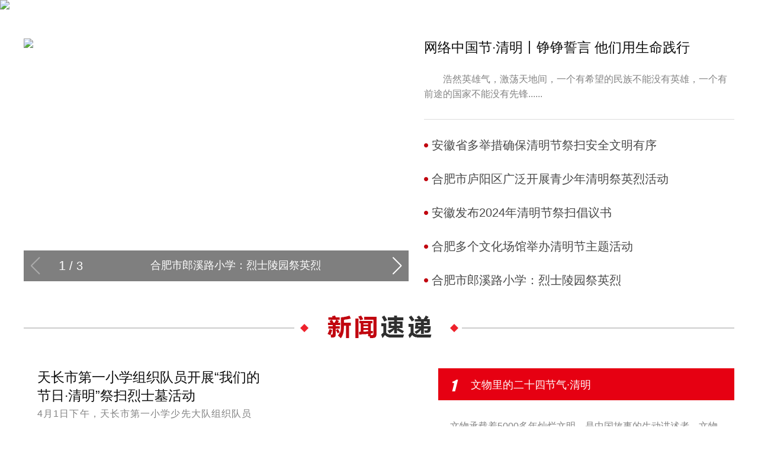

--- FILE ---
content_type: text/html; charset=utf-8
request_url: https://z.hefei.cc/zt2024/aqwqmj2024/index
body_size: 4825
content:
<!DOCTYPE html>
<html lang="zh-CN">

    <head>
        <meta charset="UTF-8">
        <meta name="viewport" content="width=device-width, initial-scale=1.0">
        <title>安青网清明节</title>
        <link rel="stylesheet" href="dist/swiper6/swiper-bundle.min.css">
        <link rel="stylesheet" href="css/style.min.css">
        <link rel="stylesheet" href="font/font.css">
       <link rel="stylesheet" href="css/index.css">
       <!-- <link rel="stylesheet" href="css/index.less" type="text/less">
       <script src="js/libs/less.min.js"></script> -->
        <style>
            .normal{font-weight:normal}
            span{
                font-size: 23px;
            }

            a{
                color: #0d0d0d;
            }
        </style>
    </head>

<body>
    <div class="banner">
        <img src="/storage/images/20240402/b794fabb2d0495c78e32235dc6febf63.jpg" >
    </div>
    <div class="conter c1">
        <div class="turnShow">
            <div class="swiper-container" id="turnshow">
                <div class="swiper-wrapper">
                                        <div class="swiper-slide" data-txt="合肥市郎溪路小学：烈士陵园祭英烈">
                       <a href="https://www.ahyouth.com/news/20240403/1728919.shtml" target="_blank"> <img src="/storage/images/20240403/26419da7bb04857891fd11ebd1aafc6c.png" style="max-height: 358px; min-width: 650px;"></a>
                    </div>
                                        <div class="swiper-slide" data-txt="花山区开展党团队一体化 清明节祭祀英烈主题活动">
                       <a href="https://www.ahyouth.com/news/20240403/1728878.shtml" target="_blank"> <img src="/storage/images/20240403/f9b876e4fe632d8483edc97dab8be366.png" style="max-height: 358px; min-width: 650px;"></a>
                    </div>
                                        <div class="swiper-slide" data-txt="肥东县各学校开展&ldquo;铸魂&middot;2024&middot;清明祭英烈&rdquo; 主题宣传教育活动">
                       <a href="https://www.ahyouth.com/news/20240402/1728871.shtml" target="_blank"> <img src="/storage/images/20240403/5ac3f04dd2a2e8585f9590103fb5f2ea.jpg" style="max-height: 358px; min-width: 650px;"></a>
                    </div>
                                    </div>
                <div class="tsTxt">
                    <div class="turn_tit">
                        合肥市郎溪路小学：烈士陵园祭英烈                    </div>
                    <div class="swiper-pagination tsfyq"></div>
                    <div class="swiper-button-prev"></div>
                    <div class="swiper-button-next"></div>
                   
                </div>
            </div>

        </div>
        <div class="infoShow">
            <div class="istop">
                <a href="https://www.ahyouth.com/news/20240403/1728982.shtml" target="_blank"><span class="normal">网络中国节&middot;清明丨铮铮誓言 他们用生命践行</span></a>
                <p ><a href="https://www.ahyouth.com/news/20240403/1728982.shtml" class="jszt" target="_blank">浩然英雄气，激荡天地间，一个有希望的民族不能没有英雄，一个有前途的国家不能没有先锋</a></p>
            </div>
            <div class="isbot">
                <ul>
                                        <li>
                        <a href="https://www.ahyouth.com/news/20240328/1728208.shtml" class="dslh" target="_blank"><p style="font-size: 20px">安徽省多举措确保清明节祭扫安全文明有序</p></a>
                    </li>
                                        <li>
                        <a href="https://www.ahyouth.com/news/20240401/1728629.shtml" class="dslh" target="_blank"><p style="font-size: 20px">合肥市庐阳区广泛开展青少年清明祭英烈活动</p></a>
                    </li>
                                        <li>
                        <a href="https://mp.weixin.qq.com/s?__biz=MzAxMjE3NjMzMA==&amp;mid=2458294836&amp;idx=3&amp;sn=e5452ae1e64d933aa06747a9b542ef25&amp;chksm=8cc7e491bbb06d87111386d0cbe66fda84ca653f2681f4e25359ff2109611d51403afce41d6e&amp;scene=27" class="dslh" target="_blank"><p style="font-size: 20px">安徽发布2024年清明节祭扫倡议书</p></a>
                    </li>
                                        <li>
                        <a href="https://www.ahyouth.com/news/20240403/1728974.shtml" class="dslh" target="_blank"><p style="font-size: 20px">合肥多个文化场馆举办清明节主题活动</p></a>
                    </li>
                                        <li>
                        <a href="https://www.ahyouth.com/news/20240403/1728919.shtml" class="dslh" target="_blank"><p style="font-size: 20px">合肥市郎溪路小学：烈士陵园祭英烈</p></a>
                    </li>
                                    </ul>
            </div>
        </div>
    </div>

    <div class="conter c2">
        <div class="tit">
            <img src="img/tit.png">
        </div>
        <div class="newGet">
            <div class="newleft">
                <div class="nlitem">
                    <a href="https://www.ahyouth.com/news/20240403/1728957.shtml" target="_blank"><img src="/storage/images/20240403/56d2d96df941049e910dd692dbf971e8.jpg" alt=""></a>
                    <div class="imginfo">
                        <a href="https://www.ahyouth.com/news/20240403/1728957.shtml" target="_blank"><span class="normal">天长市第一小学组织队员开展&ldquo;我们的节日&middot;清明&rdquo;祭扫烈士墓活动</span></a>
                        <p><a href="https://www.ahyouth.com/news/20240403/1728957.shtml" class="xwsd1" target="_blank">4月1日下午，天长市第一小学少先大队组织队员来到烈士陵园，开展了&ldquo;传承英烈精神 争做时代少年&rdquo;为主题的&ldquo;我们的节日&middot;清明&rdquo;祭扫活动。</a></p>
                    </div>
                </div>
                                <div class="nlitem">
                    <a href="https://www.ahyouth.com/news/20240402/1728829.shtml" target="_blank"><span class="normal" >宣城市工业学校开展&ldquo;新四军精神进校园&rdquo;暨清明祭扫革命先烈活动</span></a>
                    <p><a href="https://www.ahyouth.com/news/20240402/1728829.shtml"  class="xwsd2" target="_blank">宣城市工业学校师生共计1300余人徒步前往泾县水西皖南事变烈士陵园开展&ldquo;新四军精神进校园&rdquo;暨清明祭扫革命先烈活动。</a></p>
                </div>
                                <div class="nlitem">
                    <a href="https://www.ahyouth.com/news/20240403/1728912.shtml" target="_blank"><span class="normal" >合肥市蚌埠路第四小学开展&ldquo;缅怀革命先烈 弘扬民族精神&rdquo;清明节主题活动</span></a>
                    <p><a href="https://www.ahyouth.com/news/20240403/1728912.shtml"  class="xwsd2" target="_blank">为缅怀革命先烈的丰功伟绩，弘扬英烈精神，引导学生从小树立牢固的爱国意识和情怀，播种弘扬民族精神的种子。</a></p>
                </div>
                                <div class="nlitem">
                    <a href="https://www.ahyouth.com/news/20240403/1728946.shtml" target="_blank"><span class="normal" >清明寄相思 清风韵民俗&mdash;&mdash;合肥市东元家园小学开展清明民俗文化周系列活动</span></a>
                    <p><a href="https://www.ahyouth.com/news/20240403/1728946.shtml"  class="xwsd2" target="_blank">提高孩子们对传统民俗的认知，培养孩子们热爱生活，热爱传统文化的情感，合肥市东元家园小学于3月25日&mdash;4月1日开展清明民俗文化周系列活动</a></p>
                </div>
                            </div>
            <div class="newright">
                <ul>

                    <li class="leader">
                        <div class="litit">
                            <span class="num">1</span>
                            <span class="tnr">文物里的二十四节气&middot;清明</span>
                        </div>
                        <div class="licont ">
                            <p><a href="https://www.ahyouth.com/news/20230406/1677397.shtml" class="xwsd1" target="_blank">文物承载着5000多年灿烂文明，是中国故事的生动讲述者。文物里的二十四节气，顺应时光流转，勾勒出天时、地利、人和的中国智慧。</a></p>
                        </div>
                    </li>

                                        <li >
                        <div class="litit">
                            <span class="num">2</span>
                            <span class="tnr">淮北市党团队一体化育人：清明祭英烈 行走思政课青语润童心</span>
                        </div>
                        <div class="licont none">
                            <p><a href="https://www.ahyouth.com/news/20240403/1728968.shtml" class="xwsd1" target="_blank">为了学习宣传贯彻党的二十大精神，缅怀革命先烈，传承红色基因，落实党团队一体化育人使命，构建党团队传承红色基因全链条。</a></p>
                        </div>
                    </li>
                                        <li >
                        <div class="litit">
                            <span class="num">3</span>
                            <span class="tnr">&ldquo;蒿蒿&rdquo;享受，&ldquo;艾&rdquo;的时光，体验舌尖上的清明</span>
                        </div>
                        <div class="licont none">
                            <p><a href="https://www.ahyouth.com/news/20240403/1728939.shtml" class="xwsd1" target="_blank">老师通过直观形象的图片、生动有趣的视频向孩子们讲解清明节的来历、风俗习惯以及蒿子粑粑的制作方法。孩子们对清明节制作蒿子粑粑产生了浓厚兴趣，大家都想试一试。</a></p>
                        </div>
                    </li>
                                        <li >
                        <div class="litit">
                            <span class="num">4</span>
                            <span class="tnr">清明节前，广德市红领巾做了件有意义的事</span>
                        </div>
                        <div class="licont none">
                            <p><a href="https://www.ahyouth.com/news/20240402/1728830.shtml" class="xwsd1" target="_blank">我是广德市红领巾讲解员，今天由我带领大家走进烈士陵园，这里一共安葬121位烈士，其中有名烈士81位，无名烈士40位......&rdquo;</a></p>
                        </div>
                    </li>
                                        <li >
                        <div class="litit">
                            <span class="num">5</span>
                            <span class="tnr">长三角铁路清明假期运输期间预计发送旅客1630万人次</span>
                        </div>
                        <div class="licont none">
                            <p><a href="https://www.ahyouth.com/news/20240403/1728979.shtml" class="xwsd1" target="_blank">本次清明假期运输从4月3日起至7日，计5天。长三角铁路预计发送旅客1630万人次，日均发送旅客326万人次，较2019年同期增长近两成。</a></p>
                        </div>
                    </li>
                                        <li >
                        <div class="litit">
                            <span class="num">6</span>
                            <span class="tnr">网络中国节▪清明｜缅先人 寄哀思：在仪式感里涵养家国情怀</span>
                        </div>
                        <div class="licont none">
                            <p><a href="https://www.ahyouth.com/news/20240403/1728981.shtml" class="xwsd1" target="_blank">序春草绿，又至清明。此时节，叶落归根，生者寻根。这是生命的燃起之点，也是寄托哀思的时节。</a></p>
                        </div>
                    </li>
                                    </ul>
            </div>
        </div>
    </div>
    
    <div class="dived"></div>
    <div class="footer">
            </div>
    <script src="js/libs/jquery3.4.1.js"></script>
    <script src="dist/messageModal/message.js"></script>
    <script src="dist/swiper6/swiper-bundle.min.js"></script>
    <script src="js/index.js"></script>
    <script>
        var mySwiper = new Swiper('#turnshow', {
            autoplay: false,//可选选项，自动滑动
            pagination: {
                el: '.tsfyq',
                type: 'fraction',
            },
            navigation: {
                nextEl: '.swiper-button-next',
                prevEl: '.swiper-button-prev',
            },
            on: {
                slideChangeTransitionEnd: function(){
                    var txt = $('#turnshow .swiper-slide-active').data('txt')
                    $('.turn_tit').html(txt)
                },
            },
        })

        


        $('.litit').each((i,v)=>{
            $(v).click(()=>{
                $(v).parent().siblings().find('.licont').slideUp()
                $(v).siblings('.licont').slideToggle()
            })
        })
        wordCut()
        function wordCut(){
            var sl = '......',xq = '[详情]'
            var fisrt = $('.jszt').text().substring(0,79);
            $('.jszt').html(fisrt+sl)

            
            $('.xwsd2').each((i,v)=>{
                var xxx = $(v).text().substring(0,358);
                $(v).html(xxx+xq)
                xxx = ''
            })
            $('.xwsd1').each((i,v)=>{
                var xxx = $(v).text().substring(0,74);
                $(v).html(xxx+xq)
                xxx = ''
            })
            $('.tnr').each((i,v)=>{
                var xxx = $(v).text().substring(0,24);
                $(v).html(xxx)
                xxx = ''
            })

        }

        
    </script>
    <script src="//z.ahyouth.com/wechat/index/jssdk.do?alias=4866e421a5af89b6&url=https://z.ahyouth.com%2Fzt2024%2Faqwqmj2024%2Findex"></script>
<script src="//res.wx.qq.com/open/js/jweixin-1.6.0.js"></script>
<script>
    window.shareData = {
        "imgUrl": "https://z.ahyouth.com/storage/images/20240402/b794fabb2d0495c78e32235dc6febf63.jpg",
        "sendFriendLink": "http://z.ahyouth.com/zt2024/aqwqmj2024/index",
        "tTitle": "安青网清明节",
        "tContent":"安青网清明节"
    };

    function shareWeixin() {
        wx.config({
            debug: false,                       //为true时为调试模式,false为正常11
            appId: appid,
            timestamp: timestamp,
            nonceStr: nonceStr,
            signature: signature,
            jsApiList: [
                "updateTimelineShareData",
                "updateAppMessageShareData",
                "onMenuShareTimeline",
                "onMenuShareAppMessage",
                "onMenuShareQQ",
                "onMenuShareQZone",
                "onMenuShareWeibo"
            ]
        });

        wx.ready(function (res) {
            //分享给朋友
            wx.updateAppMessageShareData({
                title: window.shareData.tTitle, // 分享标题000
                desc: window.shareData.tContent, // 分享描述
                link: window.shareData.sendFriendLink, // 分享链接
                imgUrl: window.shareData.imgUrl, // 分享图标
                success: function (res) {
                    // 用户确认分享后执行的回调函数
                    console.log('分享给朋友');
                },
                cancel: function () {
                    // 用户取消分享后执行的回调函
                }
            });
            // 分享到朋友圈
            wx.updateTimelineShareData({
                title: window.shareData.tTitle, // 分享标题
                link: window.shareData.sendFriendLink, // 分享链接
                imgUrl: window.shareData.imgUrl, // 分享图标
                success: function (res) {
                    // 用户确认分享后执行的回调函数
                    console.log('分享到朋友圈');
                },
                cancel: function () {
                    // 用户取消分享后执行的回调函数
                }
            });
        });
    }
    window.addEventListener("load", shareWeixin);
</script>
</body>
</html>


--- FILE ---
content_type: text/css
request_url: https://z.hefei.cc/zt2024/aqwqmj2024/css/style.min.css
body_size: 1997
content:
@import "../dist//messageModal/font/iconfont.css";* {margin: 0;padding: 0;box-sizing: border-box;background-size: 100% 100%;background-repeat: no-repeat;}html{font-size: 50px; font-family: 'PingFangSC-Light', 'STHeiti Light', 'helvetica neue', 'hiragino sans gb', 'arial', 'microsoft yahei ui', 'microsoft yahei', 'simsun', sans-serif;}html *{font-size: 12px;}body::-webkit-scrollbar {display: none;}input,button,textarea,select {border: none;background: none;}input:focus,button:focus,select:focus {outline: none;}li {list-style: none;}a {text-decoration: none;}.warp,.contitem {width: 100%;position: relative;}.contitem {height: 100%}.shadow {top: 0;left: 0;width: 100%;height: 100%;z-index: 98;position: fixed;background-color: rgba(0, 0, 0, 0.5);}.tac {text-align: center;}.none {display: none;}.fc {overflow: hidden;clear: both;zoom: 1;}.ma{margin: auto;}.needline {position: relative;}.needline:after {left: -50%;bottom: 0;content: '';width: 200%;height: 1px;transform: scale(0.5);position: absolute;background-color: #dcdcdc;}.musicbtn {background: url('../img/music.svg') no-repeat;position: fixed;right: 0.3rem;top: 0.2rem;width: 0.8rem;height: 0.8rem;background-size: 100% 100%;z-index: 9999;opacity: 0.4;}.on {opacity: 1;}.smallbtn {transition: transform 0.1s;}.changesmall {transform: scale(0.95);}@-webkit-keyframes pulse {0% {-webkit-transform: scaleX(1);transform: scaleX(1);}50% {-webkit-transform: scale3d(1.05, 1.05, 1.05);transform: scale3d(1.05, 1.05, 1.05);}to {-webkit-transform: scaleX(1);transform: scaleX(1);}}@keyframes pulse {0% {-webkit-transform: scaleX(1);transform: scaleX(1);}50% {-webkit-transform: scale3d(1.05, 1.05, 1.05);transform: scale3d(1.05, 1.05, 1.05);}to {-webkit-transform: scaleX(1);transform: scaleX(1);}}@keyframes balala {0% {transform: rotate(0deg);}50% {transform: rotate(360deg);}100% {transform: rotate(720deg);}}.pulse {-webkit-animation-name: pulse;animation-name: pulse;-webkit-animation-duration: 1.3s;animation-duration: 1.3s;animation-iteration-count: infinite;-webkit-animation-iteration-count: infinite;-webkit-animation-timing-function: ease-in-out;animation-timing-function: ease-in-out;}.pulse1 {-webkit-animation-name: pulse;animation-name: pulse;-webkit-animation-duration: 0.3s;animation-duration: 0.3s;animation-iteration-count: infinite;-webkit-animation-iteration-count: infinite;-webkit-animation-timing-function: ease-in-out;animation-timing-function: ease-in-out;}.balala {animation: balala 2s infinite linear;}.swashIn {-webkit-animation-duration: .5s;animation-duration: .5s;-webkit-animation-fill-mode: both;animation-fill-mode: both;-webkit-animation-name: swashIn;animation-name: swashIn;}.vanishOut {-webkit-animation-duration: .5s;animation-duration: .5s;-webkit-animation-fill-mode: both;animation-fill-mode: both;-webkit-animation-name: vanishOut;animation-name: vanishOut;}@keyframes swashIn {0% {opacity: 0;transform-origin: 50% 50%;transform: scale(0, 0);}100% {opacity: 1;transform-origin: 50% 50%;transform: scale(1, 1);}}@keyframes vanishOut {0% {opacity: 1;transform-origin: 50% 50%;transform: scale(1, 1);-webkit-filter: blur(0px);}100% {opacity: 0;transform-origin: 50% 50%;transform: scale(1.5, 1.5);-webkit-filter: blur(20px);}}.alertS {top: 0;left: 0;width: 100%;height: 100%;z-index: 999999;position: absolute;background-color: rgba(0, 0, 0, 0.3);}.alertS .alertBox {width: 70%;background-color: #fff;border-radius: 0.02rem;position: absolute;top: 30%;left: 15%;}.alertS .alertBox .alert_title {text-align: center;;height: 0.9rem;line-height: 0.9rem;padding: 0rem 0.2rem;border-bottom: 1px solid #eee;background-color: #F8F8F8;font-size: 0.35rem;}.alertS .alertBox .alert_cont {font-size: 0.3rem;min-height: 1.6rem;padding: 0.5rem 0.4rem 0.2rem;}.alertS .alertBox .alert_bot {text-align: center;display: flex;}.alertS .alertBox .alert_bot .alert_btn {width: 50%;padding: 0.25rem 0rem;background-color: #f8f8f8;color: #000;border-top: 1px solid #ddd;font-size: 0.3rem;border-radius: 0.04rem;}.alertS .alertBox .alert_bot .alert_btn_cancel{background-color: #ddd;color: #fff;}.rank_cont table tbody { display:block; overflow-y:scroll;}.rank_cont table thead,.rank_cont tbody tr { display:table; width:100%; table-layout:fixed;}.jiang .wrapper {position: relative;}.jiang .wrapper .turnpaltebox {margin-top: 0.6rem;z-index: 2;}.jiang .wrapper .yinying {width: 3.2rem;position: absolute;top: 4.68rem;left: 28.5%;z-index: 1;}.jiang .wrapper .turnpalte {z-index: 2;position: relative;}.jiang .wrapper .pointer {position: absolute;bottom: 2rem;z-index: 2;left: 42%;}.ui__alert .ui__alert_bg {top: 0;left: 0;width: 100%;height: 100%;z-index: 9998;position: fixed;background: rgba(0, 0, 0, 0.5);-webkit-animation-duration: 500ms;animation-duration: 500ms;}.ui__alert .ui__alert_bg.in {-webkit-animation-name: bgFadeIn;animation-name: bgFadeIn;}.ui__alert .ui__alert_bg.out {-webkit-animation-name: bgFadeOut;animation-name: bgFadeOut;}.ui__alert .ui__alert_content {text-align: center;position: fixed;min-width: 250px;max-width: 280px;z-index: 9999;background: #fff;border-radius: 10px;left: 50%;top: 50%;-webkit-transform: translate(-50%, -50%);transform: translate(-50%, -50%);-webkit-animation-duration: 500ms;animation-duration: 500ms;}.ui__alert .ui__alert_content.in {-webkit-animation-name: contentZoomIn;animation-name: contentZoomIn;}.ui__alert .ui__alert_content.out {-webkit-animation-name: contentZoomOut;animation-name: contentZoomOut;}.ui__alert .ui__alert_content .ui__content_body {font-size: 14px;padding: 18px;border-bottom: 1px solid #eee;}.ui__alert .ui__alert_content .ui__content_body .ui__title {margin-bottom: 5px;font-size: 16px;}.ui__alert .ui__alert_content .ui__content_foot {display: flex;justify-content: center;align-items: center;}.ui__alert .ui__alert_content .ui__content_foot a {font-size: 14px;color: #017aff;display: block;text-decoration: none;flex: 1;text-align: center;line-height: 40px;border-left: 1px solid #eee;}.ui__alert .ui__alert_content .ui__content_foot a:first-child {border-left: none;}.toast_bg {top: 50%;left: 50%;position: fixed;-webkit-transform: translate(-50%, -50%);transform: translate(-50%, -50%);border-radius: 5px;background: rgba(0, 0, 0, 0.7);color: white;-webkit-box-sizing: border-box;box-sizing: border-box;text-align: center;padding: 10px;z-index: 13;-webkit-animation-duration: 500ms;animation-duration: 500ms;}.toast_bg.in {-webkit-animation-name: contentZoomIn;animation-name: contentZoomIn;}.toast_bg .iconfont {font-size: 30px;color: rgba(255, 255, 255, 0.8);margin-bottom: 10px;display: block;}.toast_bg .iconfont.icon-loading:before {display: block;-webkit-transform: rotate(360deg);animation: rotation 2.7s linear infinite;}.ui__toast_text {text-align: center;max-width: 300px;color: #fff;font-size: 14px;}@-webkit-keyframes rotation {from {  -webkit-transform: rotate(0deg);}to {  -webkit-transform: rotate(360deg);}}@-webkit-keyframes bgFadeIn {0% {  opacity: 0;}100% {  opacity: 1;}}@keyframes bgFadeIn {0% {  opacity: 0;}100% {  opacity: 1;}}@-webkit-keyframes bgFadeOut {0% {  opacity: 1;}100% {  opacity: 0;}}@keyframes bgFadeOut {0% {  opacity: 1;}100% {  opacity: 0;}}@-webkit-keyframes contentZoomIn {0% {  -webkit-transform: translate(-50%, -70%);  transform: translate(-50%, -70%);  opacity: 0;}100% {  -webkit-transform: translate(-50%, -50%);  transform: translate(-50%, -50%);  opacity: 1;}}@keyframes contentZoomIn {0% {  -webkit-transform: translate(-50%, -70%);  transform: translate(-50%, -70%);  opacity: 0;}100% {  -webkit-transform: translate(-50%, -50%);  transform: translate(-50%, -50%);  opacity: 1;}}@-webkit-keyframes contentZoomOut {0% {  -webkit-transform: translate(-50%, -50%);  transform: translate(-50%, -50%);  opacity: 1;}100% {  -webkit-transform: translate(-50%, -30%);  transform: translate(-50%, -30%);  opacity: 0;}}@keyframes contentZoomOut {0% {  -webkit-transform: translate(-50%, -50%);  transform: translate(-50%, -50%);  opacity: 1;}100% {  -webkit-transform: translate(-50%, -30%);  transform: translate(-50%, -30%);  opacity: 0;}}

--- FILE ---
content_type: text/css
request_url: https://z.hefei.cc/zt2024/aqwqmj2024/font/font.css
body_size: -55
content:
@font-face{
    font-family: "IMPACT";
    src: url("IMPACT.TTF");
}


--- FILE ---
content_type: text/css
request_url: https://z.hefei.cc/zt2024/aqwqmj2024/css/index.css
body_size: 1174
content:
/* -------------position------------ */
/*------------background------------*/
/*------------padding--------------*/
/*------------margin--------------*/
/*------------font--------------*/
/*------------border--------------*/
/* -------------DIY------------ */
.snone {
  -ms-overflow-style: none;
  scrollbar-width: none;
}
.snone::-webkit-scrollbar {
  display: none;
  /* Chrome Safari */
}
.dslh {
  white-space: nowrap;
  text-overflow: ellipsis;
  overflow: hidden;
  word-break: break-all;
}
.banner img {
  width: 100%;
}
.conter {
  width: 1200px;
  margin: 46px auto 0;
}
.c1 {
  display: flex;
  align-items: flex-start;
  justify-content: space-between;
}
.turnShow {
  width: 650px;
  height: 410px;
}
.turnShow .swiper-slide {
  width: 650px;
  height: 410px;
}
.turnShow .tsTxt {
  width: 100%;
  height: 52px;
  position: absolute;
  bottom: 0;
  background-color: rgba(0, 0, 0, 0.5);
}
.turnShow .tsTxt * {
  color: #fff;
}
.turnShow .tsTxt .turn_tit {
  text-align: center;
  font-size: 18px;
  position: absolute;
  width: fit-content;
  bottom: 15px;
  z-index: 9;
  left: 20%;
  width: 455px;
  overflow: hidden;
  white-space: nowrap;
  text-overflow: ellipsis;
}
.turnShow .tsTxt .tsfyq {
  width: 10%;
  bottom: 13px;
  left: 47px;
  font-size: 20px;
}
.turnShow .tsTxt .tsfyq span {
  font-size: 20px;
}
.turnShow .tsTxt .tsfyq .swiper-pagination-current {
  font-size: 22px;
}
.turnShow .swiper-container {
  --swiper-navigation-color: #ffffff;
  --swiper-navigation-size: 30px;
}
.infoShow {
  width: 524px;
}
.infoShow h3 {
  font-size: 28px;
  color: #4a4a4a;
  text-overflow: -o-ellipsis-lastline;
  overflow: hidden;
  text-overflow: ellipsis;
  display: -webkit-box;
  -webkit-line-clamp: 2;
  line-clamp: 2;
  -webkit-box-orient: vertical;
}
.infoShow .jszt {
  font-size: 16px;
  color: #838383;
  margin-top: 25px;
  text-overflow: -o-ellipsis-lastline;
  overflow: hidden;
  text-overflow: ellipsis;
  display: -webkit-box;
  -webkit-line-clamp: 3;
  line-clamp: 3;
  -webkit-box-orient: vertical;
  text-indent: 32px;
  line-height: 25px;
}
.infoShow .istop {
  padding-bottom: 30px;
  border-bottom: 1px solid #ddd;
}
.infoShow .isbot ul li {
  background-image: url("../img/d.png");
  background-size: 7px 7px;
  background-position: left center;
  padding-left: 13px;
  margin-top: 30px;
}
.infoShow .isbot ul li a {
  font-size: 18px;
  color: #4A4A4A;
}
.tit {
  margin-bottom: 48px;
}
.newGet {
  display: flex;
  justify-content: space-between;
}
.newleft {
  width: 664px;
}
.newleft .nlitem {
  margin-top: 38px;
}
.newleft .nlitem div {
  display: inline-block;
  vertical-align: top;
  width: 57% ;
  margin-left: 20px;
}
.newleft .nlitem img {
  width: 260px;
  height: 195px;
}
.newleft .nlitem h3 {
  font-size: 22px;
  color: #4A4A4A;
  margin-bottom: 37px;
}
.newleft .nlitem p a {
  font-size: 16px;
  color: #838383;
  line-height: 30px;
  letter-spacing: 1.1px;
}
.newleft .nlitem:first-child {
  margin-top: 0;
}
.newright {
  width: 500px;
}
.newright ul li {
  margin-top: 15px;
}
.newright ul li .litit {
  height: 54px;
  background-color: #f8f8f8;
  background-image: url("../img/bow.png");
  background-size: 21px 11px;
  background-position: 95% center;
  cursor: pointer;
  padding: 0 20px;
  line-height: 54px;
}
.newright ul li .litit .tnr {
  margin-left: 22px;
  font-size: 18px;
  color: #2f2f2f;
  vertical-align: middle;
}
.newright ul li .litit .num {
  font-size: 25px;
  font-family: Impact;
  font-style: italic;
  color: #C1050F;
  vertical-align: middle;
}
.newright ul li .licont {
  padding: 27px 20px;
  overflow: hidden;
}
.newright ul li .licont p a {
  font-size: 16px;
  color: #838383;
  line-height: 33px;
}
.newright ul .leader {
  margin-top: 0;
}
.newright ul .leader .litit {
  background-color: #E60012;
  background-image: none;
}
.newright ul .leader .litit .tnr {
  color: #fff;
}
.newright ul .leader .litit .num {
  color: #fff;
}
.dived {
  height: 12px;
  margin-top: 83px;
  background-color: #E60012;
}
.footer {
  padding: 48px 0 45px;
}
.footer p {
  text-align: center;
  font-size: 15px;
  color: #696969;
  line-height: 30px;
}


--- FILE ---
content_type: application/javascript
request_url: https://z.hefei.cc/zt2024/aqwqmj2024/js/index.js
body_size: 2324
content:
loadJS('./js/libs/rem2.js');
    // 按钮点击效果
    $('body').on('touchstart', '.smallbtn', function () {
        $(this).addClass('changesmall')
        $('body').on('touchend', '.smallbtn', function () {
            $(this).removeClass('changesmall')
        })
    })
    $('.input').on('focus', () => {
        $('body').height($('body')[0].clientHeight);
        $('.shadow').height($('.shadow')[0].clientHeight);
    })
   
    // 关闭阴影
    function close(cb){
        $('.shadow').fadeOut('fast',function(){cb})
        $('body').css('overflow','scroll');
    }

    // 打开阴影
    function openShadow(xx){
        $('body').css('overflow','hidden');
        $('.shadow>div').addClass('none')
        $(xx).removeClass('none')
        $('.shadow').fadeIn('fast')
    }

    // 获取获奖信息
    function getprize(){
        $.ajax({
            type: "get",
            url: "getprize.php",
            anync:false,
            dataType: "JSON",
            success: function (res) {
                if(res.status==1){
                    return res.num
                }else{
                    alert(res.msg)
                }
            }
        });
    }

    // 发送身份信息
    function sendInfo(flag,dom){
        let myreg = /^[1][3,4,5,7,8][0-9]{9}$/,
            idreg = /^[1-9]\d{5}(18|19|20|(3\d))\d{2}((0[1-9])|(1[0-2]))(([0-2][1-9])|10|20|30|31)\d{3}[0-9Xx]$/;
    
        var name = $('[name=name]').val(),
            idcard = $('[name=idcard]').val(),
            yw = $('[name=yw]').val(),
            phone = $('[name=phone]').val();
        if(name == ''|| name==null){
            setTimeout(() => {
                alert('请填写姓名')
            }, 200);
            return false;
        }else if (!myreg.test(phone)) {
            setTimeout(() => {
                alert('请填写正确手机号')
            }, 200);
            return false;
        }else if (!idreg.test(idcard)) {
            setTimeout(() => {
                alert('请填写正确身份证号')
            }, 200);
            return false;
        }else if (yw=='0') {
            setTimeout(() => {
                alert('请选择办理业务种类')
            }, 200);
            return false;
        }else{
            $.ajax({
                type: "post",
                url: "sub.php",
                data: {phone,name,idcard,yw},
                dataType: "JSON",
                success: function (res) {
                    if(res.status==1){
                        if(flag == 1){
                            alert('信息提交成功')
                            fuckme()
                        }else{
                            openShadow(dom)
                        }
                    }else{
                        alert(res.msg)
                    }
                }
            });
        }
    }

    // 页面跳转
    function gofuck(x){
        window.location.replace(x)
    }
    function fuckme(){
        window.location.reload()
    }

  

 // 获取url
 function getUrlParam(name) {
    var reg = new RegExp("(^|&)" + name + "=([^&]*)(&|$)"); //构造一个含有目标参数的正则表达式对象
    var r = window.location.search.substr(1).match(reg);  //匹配目标参数
    if (r != null) return unescape(r[2]); return null; //返回参数值
}
// 动态加载js
function loadJS( url, callback ){
    var script = document.createElement('script'),
        fn = callback || function(){};
    script.type = 'text/javascript';
    //IE
    if(script.readyState){
        script.onreadystatechange = function(){
            if( script.readyState == 'loaded' || script.readyState == 'complete' ){
                script.onreadystatechange = null;
                fn();
            }
        };
    }else{
        //其他浏览器
        script.onload = function(){fn();};
    }
    script.src = url;
    document.getElementsByTagName('head')[0].appendChild(script);
}

 // 动态加载js
function loadCSS( href, callback ){
    var link = document.createElement('link'),
        fn = callback || function(){};
    link.rel="stylesheet";
    link.type="text/css"
    //IE
    if(link.readyState){
        link.onreadystatechange = function(){
            if( link.readyState == 'loaded' || link.readyState == 'complete' ){
                link.onreadystatechange = null;
                fn();
            }
        };
    }else{
        //其他浏览器
        link.onload = function(){fn();};
    }
    link.href = href;
    document.getElementsByTagName('head')[0].appendChild(link);
}

function device(){
    const u = navigator.userAgent;
    const isAndroid = u.indexOf('Android') > -1 || u.indexOf('Adr') > -1; //android终端
    const isiOS = !!u.match(/\(i[^;]+;( U;)? CPU.+Mac OS X/); //ios终端
    if (isAndroid)
    return 'android';
    if (isiOS)
    return 'ios';
      
}

// 致测试者
function showMoblieType(){

    loadJS('./js/libs/mobile-detect.min.js',function (){
        //判断数组中是否包含某字符串
        Array.prototype.contains = function(needle) {
            for (i in this) {
                if (this[i].indexOf(needle) > 0)
                    return i;
            }
            return -1;
        }

        var device_type = navigator.userAgent; //获取userAgent信息
        console.log(device_type); //打印到页面
        var md = new MobileDetect(device_type); //初始化mobile-detect
        var os = md.os(); //获取系统
        var model = "";
        if (os == "iOS") { //ios系统的处理
            os = md.os() + md.version("iPhone");
            model = md.mobile();
        } else if (os == "AndroidOS") { //Android系统的处理
            os = md.os() + md.version("Android");
            var sss = device_type.split(";");
            var i = sss.contains("Build/");
            if (i > -1) {
                model = sss[i].substring(0, sss[i].indexOf("Build/"));
            }
        }
        let cont = `你好测试者，你的手机型号是：${model}\n当前页面分辨率是：${$(window).width()}*${$(window).height()}\n 有BUG时请同时将这两个信息告诉开发者，谢谢！`
        alert(cont)

    })
     
}